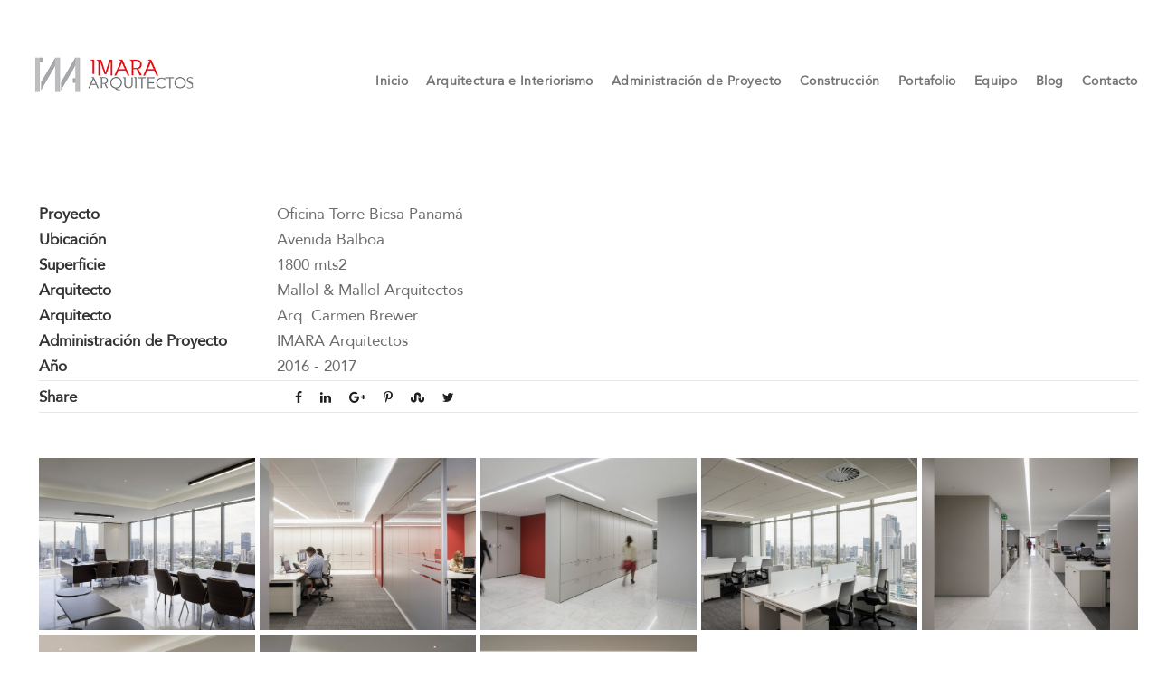

--- FILE ---
content_type: text/html; charset=UTF-8
request_url: http://imararquitectos.com/portfolio/proyecto-de-oficinas/
body_size: 36302
content:
<!DOCTYPE html>
<html lang="es" class="no-js">
<head>
	<meta charset="UTF-8">
	<meta name="viewport" content="width=device-width, initial-scale=1">
	<link rel="profile" href="http://gmpg.org/xfn/11">
	<link rel="pingback" href="http://imararquitectos.com/xmlrpc.php">
	<title>Oficina Torre Bicsa Panamá &#8211; Imara Arquitectos</title>
<link rel='dns-prefetch' href='//s.w.org' />
<link rel="alternate" type="application/rss+xml" title="Imara Arquitectos &raquo; Feed" href="http://imararquitectos.com/feed/" />
<link rel="alternate" type="application/rss+xml" title="Imara Arquitectos &raquo; RSS de los comentarios" href="http://imararquitectos.com/comments/feed/" />
		<script type="text/javascript">
			window._wpemojiSettings = {"baseUrl":"https:\/\/s.w.org\/images\/core\/emoji\/11\/72x72\/","ext":".png","svgUrl":"https:\/\/s.w.org\/images\/core\/emoji\/11\/svg\/","svgExt":".svg","source":{"concatemoji":"http:\/\/imararquitectos.com\/wp-includes\/js\/wp-emoji-release.min.js?ver=5.0.22"}};
			!function(e,a,t){var n,r,o,i=a.createElement("canvas"),p=i.getContext&&i.getContext("2d");function s(e,t){var a=String.fromCharCode;p.clearRect(0,0,i.width,i.height),p.fillText(a.apply(this,e),0,0);e=i.toDataURL();return p.clearRect(0,0,i.width,i.height),p.fillText(a.apply(this,t),0,0),e===i.toDataURL()}function c(e){var t=a.createElement("script");t.src=e,t.defer=t.type="text/javascript",a.getElementsByTagName("head")[0].appendChild(t)}for(o=Array("flag","emoji"),t.supports={everything:!0,everythingExceptFlag:!0},r=0;r<o.length;r++)t.supports[o[r]]=function(e){if(!p||!p.fillText)return!1;switch(p.textBaseline="top",p.font="600 32px Arial",e){case"flag":return s([55356,56826,55356,56819],[55356,56826,8203,55356,56819])?!1:!s([55356,57332,56128,56423,56128,56418,56128,56421,56128,56430,56128,56423,56128,56447],[55356,57332,8203,56128,56423,8203,56128,56418,8203,56128,56421,8203,56128,56430,8203,56128,56423,8203,56128,56447]);case"emoji":return!s([55358,56760,9792,65039],[55358,56760,8203,9792,65039])}return!1}(o[r]),t.supports.everything=t.supports.everything&&t.supports[o[r]],"flag"!==o[r]&&(t.supports.everythingExceptFlag=t.supports.everythingExceptFlag&&t.supports[o[r]]);t.supports.everythingExceptFlag=t.supports.everythingExceptFlag&&!t.supports.flag,t.DOMReady=!1,t.readyCallback=function(){t.DOMReady=!0},t.supports.everything||(n=function(){t.readyCallback()},a.addEventListener?(a.addEventListener("DOMContentLoaded",n,!1),e.addEventListener("load",n,!1)):(e.attachEvent("onload",n),a.attachEvent("onreadystatechange",function(){"complete"===a.readyState&&t.readyCallback()})),(n=t.source||{}).concatemoji?c(n.concatemoji):n.wpemoji&&n.twemoji&&(c(n.twemoji),c(n.wpemoji)))}(window,document,window._wpemojiSettings);
		</script>
		<style type="text/css">
img.wp-smiley,
img.emoji {
	display: inline !important;
	border: none !important;
	box-shadow: none !important;
	height: 1em !important;
	width: 1em !important;
	margin: 0 .07em !important;
	vertical-align: -0.1em !important;
	background: none !important;
	padding: 0 !important;
}
</style>
<link rel='stylesheet' id='wp-block-library-css'  href='http://imararquitectos.com/wp-includes/css/dist/block-library/style.min.css?ver=5.0.22' type='text/css' media='all' />
<link rel='stylesheet' id='contact-form-7-css'  href='http://imararquitectos.com/wp-content/plugins/contact-form-7/includes/css/styles.css?ver=5.1.4' type='text/css' media='all' />
<link rel='stylesheet' id='gdlr-core-plugin-css'  href='http://imararquitectos.com/wp-content/plugins/goodlayers-core/plugins/combine/style.css?ver=5.0.22' type='text/css' media='all' />
<link rel='stylesheet' id='gdlr-core-page-builder-css'  href='http://imararquitectos.com/wp-content/plugins/goodlayers-core/include/css/page-builder.css?ver=5.0.22' type='text/css' media='all' />
<link rel='stylesheet' id='inteco-style-core-css'  href='http://imararquitectos.com/wp-content/themes/inteco/css/style-core.css?ver=5.0.22' type='text/css' media='all' />
<link rel='stylesheet' id='inteco-custom-style-css'  href='http://imararquitectos.com/wp-content/uploads/inteco-style-custom.css?1559763953&#038;ver=5.0.22' type='text/css' media='all' />
<link rel='stylesheet' id='wp-add-custom-css-css'  href='http://imararquitectos.com?display_custom_css=css&#038;ver=5.0.22' type='text/css' media='all' />
<script type='text/javascript' src='http://imararquitectos.com/wp-includes/js/jquery/jquery.js?ver=1.12.4'></script>
<script type='text/javascript' src='http://imararquitectos.com/wp-includes/js/jquery/jquery-migrate.min.js?ver=1.4.1'></script>
<!--[if lt IE 9]>
<script type='text/javascript' src='http://imararquitectos.com/wp-content/themes/inteco/js/html5.js?ver=5.0.22'></script>
<![endif]-->
<link rel='https://api.w.org/' href='http://imararquitectos.com/wp-json/' />
<link rel="EditURI" type="application/rsd+xml" title="RSD" href="http://imararquitectos.com/xmlrpc.php?rsd" />
<link rel="wlwmanifest" type="application/wlwmanifest+xml" href="http://imararquitectos.com/wp-includes/wlwmanifest.xml" /> 
<link rel='prev' title='Restaurante El Prado' href='http://imararquitectos.com/portfolio/remodelacion-restaurante-el-prado/' />
<link rel='next' title='Aquamare' href='http://imararquitectos.com/portfolio/aquamare/' />
<meta name="generator" content="WordPress 5.0.22" />
<link rel="canonical" href="http://imararquitectos.com/portfolio/proyecto-de-oficinas/" />
<link rel='shortlink' href='http://imararquitectos.com/?p=5904' />
<link rel="alternate" type="application/json+oembed" href="http://imararquitectos.com/wp-json/oembed/1.0/embed?url=http%3A%2F%2Fimararquitectos.com%2Fportfolio%2Fproyecto-de-oficinas%2F" />
<link rel="alternate" type="text/xml+oembed" href="http://imararquitectos.com/wp-json/oembed/1.0/embed?url=http%3A%2F%2Fimararquitectos.com%2Fportfolio%2Fproyecto-de-oficinas%2F&#038;format=xml" />
		<style type="text/css">.recentcomments a{display:inline !important;padding:0 !important;margin:0 !important;}</style>
		<link rel="icon" href="http://imararquitectos.com/wp-content/uploads/2019/03/cropped-favicon-32x32.png" sizes="32x32" />
<link rel="icon" href="http://imararquitectos.com/wp-content/uploads/2019/03/cropped-favicon-192x192.png" sizes="192x192" />
<link rel="apple-touch-icon-precomposed" href="http://imararquitectos.com/wp-content/uploads/2019/03/cropped-favicon-180x180.png" />
<meta name="msapplication-TileImage" content="http://imararquitectos.com/wp-content/uploads/2019/03/cropped-favicon-270x270.png" />
<style id="tt-easy-google-font-styles" type="text/css">p { }
h1 { }
h2 { }
h3 { }
h4 { }
h5 { }
h6 { }
</style></head>

<body class="portfolio-template-default single single-portfolio postid-5904 gdlr-core-body inteco-body inteco-body-front inteco-full  inteco-with-sticky-navigation  inteco-blockquote-style-1 gdlr-core-link-to-lightbox" data-home-url="http://imararquitectos.com/" >
<div class="inteco-mobile-header-wrap" ><div class="inteco-mobile-header inteco-header-background inteco-style-slide inteco-sticky-mobile-navigation " id="inteco-mobile-header" ><div class="inteco-mobile-header-container inteco-container clearfix" ><div class="inteco-logo  inteco-item-pdlr"><div class="inteco-logo-inner"><a class="" href="http://imararquitectos.com/" ><img src="http://imararquitectos.com/wp-content/uploads/2019/02/isotipo.png" alt="" width="95" height="75" title="isotipo" /></a></div></div><div class="inteco-mobile-menu-right" ><div class="inteco-overlay-menu inteco-mobile-menu" id="inteco-mobile-menu" ><a class="inteco-overlay-menu-icon inteco-mobile-menu-button inteco-mobile-button-hamburger-with-border" href="#" ><i class="fa fa-bars" ></i></a><div class="inteco-overlay-menu-content inteco-navigation-font" ><div class="inteco-overlay-menu-close" ></div><div class="inteco-overlay-menu-row" ><div class="inteco-overlay-menu-cell" ><ul id="menu-menuprincipal" class="menu"><li class="menu-item menu-item-type-post_type menu-item-object-page menu-item-home menu-item-5870"><a href="http://imararquitectos.com/">Inicio</a></li>
<li class="menu-item menu-item-type-post_type menu-item-object-page menu-item-5883"><a href="http://imararquitectos.com/arquitectura-e-interiorismo/">Arquitectura e Interiorismo</a></li>
<li class="menu-item menu-item-type-post_type menu-item-object-page menu-item-5940"><a href="http://imararquitectos.com/administracion-de-obra/">Administración de Proyecto</a></li>
<li class="menu-item menu-item-type-post_type menu-item-object-page menu-item-5952"><a href="http://imararquitectos.com/construccion/">Construcción</a></li>
<li class="menu-item menu-item-type-post_type menu-item-object-page menu-item-5983"><a href="http://imararquitectos.com/portafolio/">Portafolio</a></li>
<li class="menu-item menu-item-type-post_type menu-item-object-page menu-item-5880"><a href="http://imararquitectos.com/equipo/">Equipo</a></li>
<li class="menu-item menu-item-type-post_type menu-item-object-page menu-item-5881"><a href="http://imararquitectos.com/blog/">Blog</a></li>
<li class="menu-item menu-item-type-post_type menu-item-object-page menu-item-5882"><a href="http://imararquitectos.com/contacto/">Contacto</a></li>
</ul></div></div></div></div></div></div></div></div><div class="inteco-body-outer-wrapper ">
		<div class="inteco-body-wrapper clearfix  inteco-with-transparent-header inteco-with-frame">
	<div class="inteco-header-background-transparent" >	
<header class="inteco-header-wrap inteco-header-style-plain  inteco-style-menu-right inteco-sticky-navigation inteco-style-slide" data-navigation-offset="75px"  >
	<div class="inteco-header-background" ></div>
	<div class="inteco-header-container  inteco-header-full">
			
		<div class="inteco-header-container-inner clearfix">
			<div class="inteco-logo  inteco-item-pdlr"><div class="inteco-logo-inner"><a class="" href="http://imararquitectos.com/" ><img src="http://imararquitectos.com/wp-content/uploads/2019/03/logo-imara-arquitectos.png" alt="" width="330" height="75" title="logo-imara-arquitectos" /></a></div></div>			<div class="inteco-navigation inteco-item-pdlr clearfix " >
			<div class="inteco-main-menu" id="inteco-main-menu" ><ul id="menu-menuprincipal-1" class="sf-menu"><li  class="menu-item menu-item-type-post_type menu-item-object-page menu-item-home menu-item-5870 inteco-normal-menu"><a href="http://imararquitectos.com/">Inicio</a></li>
<li  class="menu-item menu-item-type-post_type menu-item-object-page menu-item-5883 inteco-normal-menu"><a href="http://imararquitectos.com/arquitectura-e-interiorismo/">Arquitectura e Interiorismo</a></li>
<li  class="menu-item menu-item-type-post_type menu-item-object-page menu-item-5940 inteco-normal-menu"><a href="http://imararquitectos.com/administracion-de-obra/">Administración de Proyecto</a></li>
<li  class="menu-item menu-item-type-post_type menu-item-object-page menu-item-5952 inteco-normal-menu"><a href="http://imararquitectos.com/construccion/">Construcción</a></li>
<li  class="menu-item menu-item-type-post_type menu-item-object-page menu-item-5983 inteco-normal-menu"><a href="http://imararquitectos.com/portafolio/">Portafolio</a></li>
<li  class="menu-item menu-item-type-post_type menu-item-object-page menu-item-5880 inteco-normal-menu"><a href="http://imararquitectos.com/equipo/">Equipo</a></li>
<li  class="menu-item menu-item-type-post_type menu-item-object-page menu-item-5881 inteco-normal-menu"><a href="http://imararquitectos.com/blog/">Blog</a></li>
<li  class="menu-item menu-item-type-post_type menu-item-object-page menu-item-5882 inteco-normal-menu"><a href="http://imararquitectos.com/contacto/">Contacto</a></li>
</ul></div>			</div><!-- inteco-navigation -->
					</div><!-- inteco-header-inner -->
	</div><!-- inteco-header-container -->
</header><!-- header --></div>	<div class="inteco-page-wrapper" id="inteco-page-wrapper" ><div class="gdlr-core-page-builder-body"><div class="gdlr-core-pbf-section" ><div class="gdlr-core-pbf-section-container gdlr-core-container clearfix" ><div class="gdlr-core-pbf-column gdlr-core-column-60 gdlr-core-column-first" ><div class="gdlr-core-pbf-column-content-margin gdlr-core-js "   ><div class="gdlr-core-pbf-column-content clearfix gdlr-core-js "   ></div></div></div></div></div><div class="gdlr-core-pbf-wrapper  PortafolioTOPSpace" style="padding: 0px 0px 60px 0px;" ><div class="gdlr-core-pbf-background-wrap"  ></div><div class="gdlr-core-pbf-wrapper-content gdlr-core-js "   ><div class="gdlr-core-pbf-wrapper-container clearfix gdlr-core-container" ><div class="gdlr-core-pbf-column gdlr-core-column-60 gdlr-core-column-first" ><div class="gdlr-core-pbf-column-content-margin gdlr-core-js " style="padding: 10px 0px 0px 20px;"   ><div class="gdlr-core-pbf-column-content clearfix gdlr-core-js "   ><div class="gdlr-core-pbf-element" ><div class="gdlr-core-port-info-item gdlr-core-item-pdb  gdlr-core-item-pdlr" style="padding-bottom: 50px ;"  ><div class="gdlr-core-port-info-wrap gdlr-core-skin-divider  gdlr-core-with-border" ><div class="gdlr-core-port-info" ><span class="gdlr-core-port-info-key gdlr-core-skin-title" >Proyecto</span><span class="gdlr-core-port-info-value" >Oficina Torre Bicsa Panamá</span></div><div class="gdlr-core-port-info" ><span class="gdlr-core-port-info-key gdlr-core-skin-title" >Ubicación</span><span class="gdlr-core-port-info-value" >Avenida Balboa </span></div><div class="gdlr-core-port-info" ><span class="gdlr-core-port-info-key gdlr-core-skin-title" >Superficie</span><span class="gdlr-core-port-info-value" >1800 mts2</span></div><div class="gdlr-core-port-info" ><span class="gdlr-core-port-info-key gdlr-core-skin-title" >Arquitecto</span><span class="gdlr-core-port-info-value" >Mallol & Mallol Arquitectos</span></div><div class="gdlr-core-port-info" ><span class="gdlr-core-port-info-key gdlr-core-skin-title" >Arquitecto</span><span class="gdlr-core-port-info-value" >Arq. Carmen Brewer</span></div><div class="gdlr-core-port-info" ><span class="gdlr-core-port-info-key gdlr-core-skin-title" >Administración de Proyecto</span><span class="gdlr-core-port-info-value" >IMARA Arquitectos</span></div><div class="gdlr-core-port-info" ><span class="gdlr-core-port-info-key gdlr-core-skin-title" >Año</span><span class="gdlr-core-port-info-value" >2016 - 2017</span></div><div class="gdlr-core-port-info gdlr-core-port-info-social-share gdlr-core-skin-divider" ><span class="gdlr-core-port-info-key gdlr-core-skin-title" >Share</span><div class="gdlr-core-port-info-value" ><div class="gdlr-core-social-share-item gdlr-core-item-pdb  gdlr-core-left-align gdlr-core-social-share-left-text gdlr-core-item-mglr gdlr-core-style-plain" style="padding-bottom: 0px ;"  ><span class="gdlr-core-social-share-wrap"><a class="gdlr-core-social-share-facebook" href="https://www.facebook.com/sharer/sharer.php?caption=Oficina+Torre+Bicsa+Panam%C3%A1&#038;u=http://imararquitectos.com/portfolio/proyecto-de-oficinas/" target="_blank" onclick="javascript:window.open(this.href,&#039;&#039;, &#039;menubar=no,toolbar=no,resizable=yes,scrollbars=yes,height=602,width=555&#039;);return false;"  ><i class="fa fa-facebook" ></i></a><a class="gdlr-core-social-share-linkedin" href="http://www.linkedin.com/shareArticle?mini=true&#038;url=http://imararquitectos.com/portfolio/proyecto-de-oficinas/&#038;title=Oficina+Torre+Bicsa+Panam%C3%A1" target="_blank" onclick="javascript:window.open(this.href,&#039;&#039;, &#039;menubar=no,toolbar=no,resizable=yes,scrollbars=yes,height=452,width=550&#039;);return false;"  ><i class="fa fa-linkedin" ></i></a><a class="gdlr-core-social-share-google-plus" href="https://plus.google.com/share?url=http://imararquitectos.com/portfolio/proyecto-de-oficinas/" target="_blank" onclick="javascript:window.open(this.href,&#039;&#039;, &#039;menubar=no,toolbar=no,resizable=yes,scrollbars=yes,height=614,width=496&#039;);return false;"  ><i class="fa fa-google-plus" ></i></a><a class="gdlr-core-social-share-pinterest" href="http://pinterest.com/pin/create/button/?url=http://imararquitectos.com/portfolio/proyecto-de-oficinas/&#038;media=http://imararquitectos.com/wp-content/uploads/2019/04/Bicsa-comercial-1.jpg" target="_blank" onclick="javascript:window.open(this.href,&#039;&#039;, &#039;menubar=no,toolbar=no,resizable=yes,scrollbars=yes,height=553,width=750&#039;);return false;"  ><i class="fa fa-pinterest-p" ></i></a><a class="gdlr-core-social-share-stumbleupon" href="http://www.stumbleupon.com/submit?url=http://imararquitectos.com/portfolio/proyecto-de-oficinas/&#038;title=Oficina+Torre+Bicsa+Panam%C3%A1" target="_blank" onclick="javascript:window.open(this.href,&#039;&#039;, &#039;menubar=no,toolbar=no,resizable=yes,scrollbars=yes,height=553,width=750&#039;);return false;"  ><i class="fa fa-stumbleupon" ></i></a><a class="gdlr-core-social-share-twitter" href="https://twitter.com/intent/tweet?text=Oficina+Torre+Bicsa+Panam%C3%A1&#038;url=http://imararquitectos.com/portfolio/proyecto-de-oficinas/" target="_blank" onclick="javascript:window.open(this.href,&#039;&#039;, &#039;menubar=no,toolbar=no,resizable=yes,scrollbars=yes,height=255,width=555&#039;);return false;"  ><i class="fa fa-twitter" ></i></a></span></div></div></div></div></div></div><div class="gdlr-core-pbf-element" ><div class="gdlr-core-gallery-item gdlr-core-item-pdb clearfix  gdlr-core-gallery-item-style-grid" style="padding-bottom: 5px ;"  ><div class="gdlr-core-gallery-item-holder gdlr-core-js-2 clearfix" data-layout="fitrows" ><div class="gdlr-core-item-list gdlr-core-gallery-column  gdlr-core-column-12 gdlr-core-column-first gdlr-core-item-pdlr gdlr-core-item-mgb"  ><div class="gdlr-core-gallery-list gdlr-core-media-image" ><a class="gdlr-core-lightgallery gdlr-core-js "  href="http://imararquitectos.com/wp-content/uploads/2019/04/Bicsa-comercial-8.jpg" data-lightbox-group="gdlr-core-img-group-1"><img src="http://imararquitectos.com/wp-content/uploads/2019/04/Bicsa-comercial-8-630x501.jpg" alt="" width="630" height="501" title="Bicsa comercial (8)" /></a></div></div><div class="gdlr-core-item-list gdlr-core-gallery-column  gdlr-core-column-12 gdlr-core-item-pdlr gdlr-core-item-mgb"  ><div class="gdlr-core-gallery-list gdlr-core-media-image" ><a class="gdlr-core-lightgallery gdlr-core-js "  href="http://imararquitectos.com/wp-content/uploads/2019/04/Bicsa-comercial-7.jpg" data-lightbox-group="gdlr-core-img-group-1"><img src="http://imararquitectos.com/wp-content/uploads/2019/04/Bicsa-comercial-7-630x501.jpg" alt="" width="630" height="501" title="Bicsa comercial (7)" /></a></div></div><div class="gdlr-core-item-list gdlr-core-gallery-column  gdlr-core-column-12 gdlr-core-item-pdlr gdlr-core-item-mgb"  ><div class="gdlr-core-gallery-list gdlr-core-media-image" ><a class="gdlr-core-lightgallery gdlr-core-js "  href="http://imararquitectos.com/wp-content/uploads/2019/04/Bicsa-comercial-6.jpg" data-lightbox-group="gdlr-core-img-group-1"><img src="http://imararquitectos.com/wp-content/uploads/2019/04/Bicsa-comercial-6-630x501.jpg" alt="" width="630" height="501" title="Bicsa comercial (6)" /></a></div></div><div class="gdlr-core-item-list gdlr-core-gallery-column  gdlr-core-column-12 gdlr-core-item-pdlr gdlr-core-item-mgb"  ><div class="gdlr-core-gallery-list gdlr-core-media-image" ><a class="gdlr-core-lightgallery gdlr-core-js "  href="http://imararquitectos.com/wp-content/uploads/2019/04/Bicsa-comercial-5.jpg" data-lightbox-group="gdlr-core-img-group-1"><img src="http://imararquitectos.com/wp-content/uploads/2019/04/Bicsa-comercial-5-630x501.jpg" alt="" width="630" height="501" title="Bicsa comercial (5)" /></a></div></div><div class="gdlr-core-item-list gdlr-core-gallery-column  gdlr-core-column-12 gdlr-core-item-pdlr gdlr-core-item-mgb"  ><div class="gdlr-core-gallery-list gdlr-core-media-image" ><a class="gdlr-core-lightgallery gdlr-core-js "  href="http://imararquitectos.com/wp-content/uploads/2019/04/Bicsa-comercial-4.jpg" data-lightbox-group="gdlr-core-img-group-1"><img src="http://imararquitectos.com/wp-content/uploads/2019/04/Bicsa-comercial-4-630x501.jpg" alt="" width="630" height="501" title="Bicsa comercial (4)" /></a></div></div><div class="gdlr-core-item-list gdlr-core-gallery-column  gdlr-core-column-12 gdlr-core-column-first gdlr-core-item-pdlr gdlr-core-item-mgb"  ><div class="gdlr-core-gallery-list gdlr-core-media-image" ><a class="gdlr-core-lightgallery gdlr-core-js "  href="http://imararquitectos.com/wp-content/uploads/2019/04/Bicsa-comercial-3.jpg" data-lightbox-group="gdlr-core-img-group-1"><img src="http://imararquitectos.com/wp-content/uploads/2019/04/Bicsa-comercial-3-630x501.jpg" alt="" width="630" height="501" title="Bicsa comercial (3)" /></a></div></div><div class="gdlr-core-item-list gdlr-core-gallery-column  gdlr-core-column-12 gdlr-core-item-pdlr gdlr-core-item-mgb"  ><div class="gdlr-core-gallery-list gdlr-core-media-image" ><a class="gdlr-core-lightgallery gdlr-core-js "  href="http://imararquitectos.com/wp-content/uploads/2019/04/Bicsa-comercial-2.jpg" data-lightbox-group="gdlr-core-img-group-1"><img src="http://imararquitectos.com/wp-content/uploads/2019/04/Bicsa-comercial-2-630x501.jpg" alt="" width="630" height="501" title="Bicsa comercial (2)" /></a></div></div><div class="gdlr-core-item-list gdlr-core-gallery-column  gdlr-core-column-12 gdlr-core-item-pdlr gdlr-core-item-mgb"  ><div class="gdlr-core-gallery-list gdlr-core-media-image" ><a class="gdlr-core-lightgallery gdlr-core-js "  href="http://imararquitectos.com/wp-content/uploads/2019/04/Bicsa-comercial-1.jpg" data-lightbox-group="gdlr-core-img-group-1"><img src="http://imararquitectos.com/wp-content/uploads/2019/04/Bicsa-comercial-1-630x501.jpg" alt="" width="630" height="501" title="Bicsa comercial (1)" /></a></div></div></div></div></div></div></div></div></div></div></div><div class="gdlr-core-pbf-wrapper " style="padding: 20px 0px 15px 0px;" ><div class="gdlr-core-pbf-background-wrap" style="background-color: #4f4f4f ;"  ></div><div class="gdlr-core-pbf-wrapper-content gdlr-core-js "   ><div class="gdlr-core-pbf-wrapper-container clearfix gdlr-core-pbf-wrapper-full-no-space" ><div class="gdlr-core-pbf-element" ><div class="gdlr-core-title-item gdlr-core-item-pdb clearfix  gdlr-core-center-align gdlr-core-title-item-caption-top gdlr-core-item-pdlr"  ><div class="gdlr-core-title-item-title-wrap "  ><h3 class="gdlr-core-title-item-title gdlr-core-skin-title " style="font-size: 34px ;letter-spacing: 0px ;text-transform: none ;color: #ffffff ;"  >¿Tienes un proyecto en mente?</h3></div></div></div><div class="gdlr-core-pbf-element" ><div class="gdlr-core-button-item gdlr-core-item-pdlr gdlr-core-item-pdb gdlr-core-center-align" style="padding-bottom: 0px ;"  ><a class="gdlr-core-button  gdlr-core-button-transparent gdlr-core-button-no-border" href="/iarq/contacto/" style="font-size: 18px ;font-weight: 700 ;letter-spacing: 0px ;color: #ffffff ;padding: 0px 0px 2px 0px;text-transform: none ;border-radius: 0px;-moz-border-radius: 0px;-webkit-border-radius: 0px;"  ><span class="gdlr-core-content" >Conversemos</span><i class="gdlr-core-pos-right fa fa-play" style="color: #ed1c24 ;"  ></i></a></div></div></div></div></div><div class="gdlr-core-pbf-wrapper " style="padding: 50px 0px 15px 0px;"  id="PIE_PAGINA" ><div class="gdlr-core-pbf-background-wrap"  ></div><div class="gdlr-core-pbf-wrapper-content gdlr-core-js "  data-gdlr-animation="fadeIn" data-gdlr-animation-duration="600ms" data-gdlr-animation-offset="0.8"  ><div class="gdlr-core-pbf-wrapper-container clearfix gdlr-core-container" ><div class="gdlr-core-pbf-column gdlr-core-column-15 gdlr-core-column-first" ><div class="gdlr-core-pbf-column-content-margin gdlr-core-js " style="margin: 0px 5px 0px 0px;"   ><div class="gdlr-core-pbf-column-content clearfix gdlr-core-js "   ><div class="gdlr-core-pbf-element" ><div class="gdlr-core-title-item gdlr-core-item-pdb clearfix  gdlr-core-left-align gdlr-core-title-item-caption-top gdlr-core-item-pdlr" style="padding-bottom: 18px ;"  ><div class="gdlr-core-title-item-title-wrap "  ><h3 class="gdlr-core-title-item-title gdlr-core-skin-title " style="font-size: 29px ;letter-spacing: 0px ;text-transform: none ;"  >Horario de Atención</h3></div></div></div><div class="gdlr-core-pbf-element" ><div class="gdlr-core-text-box-item gdlr-core-item-pdlr gdlr-core-item-pdb gdlr-core-left-align gdlr-core-no-p-space" style="padding-bottom: 15px ;"  ><div class="gdlr-core-text-box-item-content" style="font-size: 18px ;text-transform: none ;"  ><p>Lunes a Viernes: 8:00am &#8211; 6:00pm</p>
</div></div></div><div class="gdlr-core-pbf-element" ><div class="gdlr-core-social-network-item gdlr-core-item-pdb  gdlr-core-left-align gdlr-core-item-pdlr" style="padding-bottom: 47px ;"  ><a href="https://www.facebook.com/pages/IMARA-Arquitectos-SA" target="_blank" class="gdlr-core-social-network-icon" title="facebook" style="font-size: 19px ;color: #000000 ;"  ><i class="fa fa-facebook" ></i></a><a href="https://www.linkedin.com/company/35656936/" target="_blank" class="gdlr-core-social-network-icon" title="linkedin" style="font-size: 19px ;color: #000000 ;margin-left: 18px ;"  ><i class="fa fa-linkedin" ></i></a><a href="https://www.instagram.com/imara_arquitectos" target="_blank" class="gdlr-core-social-network-icon" title="instagram" style="font-size: 19px ;color: #000000 ;margin-left: 18px ;"  ><i class="fa fa-instagram" ></i></a></div></div></div></div></div><div class="gdlr-core-pbf-column gdlr-core-column-30" ><div class="gdlr-core-pbf-column-content-margin gdlr-core-js "   ><div class="gdlr-core-pbf-column-content clearfix gdlr-core-js "   ><div class="gdlr-core-pbf-element" ><div class="gdlr-core-title-item gdlr-core-item-pdb clearfix  gdlr-core-left-align gdlr-core-title-item-caption-top gdlr-core-item-pdlr" style="padding-bottom: 19px ;"  ><div class="gdlr-core-title-item-title-wrap "  ><h3 class="gdlr-core-title-item-title gdlr-core-skin-title " style="font-size: 20px ;letter-spacing: 0px ;text-transform: none ;"  >Contacto</h3></div></div></div><div class="gdlr-core-pbf-element" ><div class="gdlr-core-text-box-item gdlr-core-item-pdlr gdlr-core-item-pdb gdlr-core-left-align"  ><div class="gdlr-core-text-box-item-content" style="text-transform: none ;"  ><ul class="CONTACTO_INFO">
<li><strong>Dirección:</strong> Ciudad de Panamá, San Francisco, Calle Matilde Obarrio de Mallet, casa número 186D.</li>
<li><strong>Teléfono:</strong> 397 81 20</li>
<li><strong>Celular</strong>: 6676 0805</li>
<li><strong>Email:</strong> admin@imararquitectos.com</li>
</ul>
</div></div></div></div></div></div><div class="gdlr-core-pbf-column gdlr-core-column-15" ><div class="gdlr-core-pbf-column-content-margin gdlr-core-js " style="margin: 0px 0px 0px 0px;padding: 0px 0px 0px 0px;"   ><div class="gdlr-core-pbf-background-wrap" style="background-color: #ffffff ;"  ></div><div class="gdlr-core-pbf-column-content clearfix gdlr-core-js "   ><div class="gdlr-core-pbf-element" ><div class="gdlr-core-title-item gdlr-core-item-pdb clearfix  gdlr-core-left-align gdlr-core-title-item-caption-top gdlr-core-item-pdlr" style="padding-bottom: 0px ;"  ><div class="gdlr-core-title-item-title-wrap "  ><h3 class="gdlr-core-title-item-title gdlr-core-skin-title " style="font-size: 20px ;letter-spacing: 0px ;text-transform: none ;"  >Asociaciones</h3></div></div></div><div class="gdlr-core-pbf-element" ><div class="gdlr-core-text-box-item gdlr-core-item-pdlr gdlr-core-item-pdb gdlr-core-left-align" style="padding-bottom: -19px ;"  ><div class="gdlr-core-text-box-item-content" style="font-size: 18px ;text-transform: none ;"  ><div class="FlexCaja"><img class="Imagen_Size_Control_VeintePorciento alignnone" src="http://imararquitectos.com/wp-content/uploads/2019/03/spia.jpg" alt="" width="137" height="103" /><img class="alignnone size-medium" src="http://imararquitectos.com/wp-content/uploads/2019/03/spia-2-300x153.jpg" width="300" height="153" /></div>
</div></div></div></div></div></div></div></div></div></div></div><footer><div class="inteco-footer-wrapper " ><div class="inteco-footer-container inteco-container clearfix" ><div class="inteco-footer-column inteco-item-pdlr inteco-column-15" ><div id="text-1" class="widget widget_text inteco-widget">			<div class="textwidget"><p><img class="alignnone size-full wp-image-5803" src="http://imararquitectos.com/wp-content/uploads/2019/02/logo_wp_footer.png" alt="" width="120" height="24" /><br />
<span class="gdlr-core-space-shortcode" style="margin-top: -27px ;"  ></span><br />
Nos ilusiona imaginar algo que aún no es y llevarlo a cabo. Para ello, combinamos la estética con la razón en todo lo que hacemos.</p>
</div>
		</div></div><div class="inteco-footer-column inteco-item-pdlr inteco-column-15" ><div id="nav_menu-2" class="widget widget_nav_menu inteco-widget"><h3 class="inteco-widget-title">Servicios</h3><span class="clear"></span><div class="menu-servicios-container"><ul id="menu-servicios" class="menu"><li class="menu-item menu-item-type-post_type menu-item-object-page menu-item-5938"><a href="http://imararquitectos.com/arquitectura-e-interiorismo/">Arquitectura e Interiorismo</a></li>
<li class="menu-item menu-item-type-post_type menu-item-object-page menu-item-5941"><a href="http://imararquitectos.com/administracion-de-obra/">Administración de Proyecto</a></li>
<li class="menu-item menu-item-type-post_type menu-item-object-page menu-item-5951"><a href="http://imararquitectos.com/construccion/">Construcción</a></li>
</ul></div></div></div><div class="inteco-footer-column inteco-item-pdlr inteco-column-15" ><div id="nav_menu-1" class="widget widget_nav_menu inteco-widget"><h3 class="inteco-widget-title">De Interés</h3><span class="clear"></span><div class="menu-deinteres-container"><ul id="menu-deinteres" class="menu"><li class="menu-item menu-item-type-post_type menu-item-object-page menu-item-5986"><a href="http://imararquitectos.com/portafolio/">Portafolio</a></li>
<li class="menu-item menu-item-type-post_type menu-item-object-page menu-item-6001"><a href="http://imararquitectos.com/equipo/">Equipo</a></li>
<li class="menu-item menu-item-type-post_type menu-item-object-page menu-item-5987"><a href="http://imararquitectos.com/blog/">Blog</a></li>
<li class="menu-item menu-item-type-post_type menu-item-object-page menu-item-5985"><a href="http://imararquitectos.com/contacto/">Contacto</a></li>
</ul></div></div></div><div class="inteco-footer-column inteco-item-pdlr inteco-column-15" ><div id="gdlr-core-recent-portfolio-widget-2" class="widget widget_gdlr-core-recent-portfolio-widget inteco-widget"><h3 class="inteco-widget-title">Últimos Proyectos</h3><span class="clear"></span><div class="gdlr-core-recent-portfolio-widget-wrap clearfix"><div class="gdlr-core-recent-portfolio-widget gdlr-core-media-image"><a href="http://imararquitectos.com/portfolio/resid-costa-serena/"  ><img src="http://imararquitectos.com/wp-content/uploads/2019/08/CostaDelEste-150x150.jpg" alt="" width="150" height="150" title="CostaDelEste" /><span class="gdlr-core-image-overlay "  ><i class="gdlr-core-image-overlay-icon gdlr-core-size-15 icon_link_alt"  ></i></span></a></div><div class="gdlr-core-recent-portfolio-widget gdlr-core-media-image"><a href="http://imararquitectos.com/portfolio/hounter-douglas/"  ><img src="http://imararquitectos.com/wp-content/uploads/2019/08/HunterDouglas_-7-150x150.jpg" alt="" width="150" height="150" title="HunterDouglas_-7" /><span class="gdlr-core-image-overlay "  ><i class="gdlr-core-image-overlay-icon gdlr-core-size-15 icon_link_alt"  ></i></span></a></div><div class="gdlr-core-recent-portfolio-widget gdlr-core-media-image"><a href="http://imararquitectos.com/portfolio/thinking-prep/"  ><img src="http://imararquitectos.com/wp-content/uploads/2019/08/thinking-Prep-8-150x150.jpg" alt="" width="150" height="150" title="thinking Prep-8" /><span class="gdlr-core-image-overlay "  ><i class="gdlr-core-image-overlay-icon gdlr-core-size-15 icon_link_alt"  ></i></span></a></div><div class="gdlr-core-recent-portfolio-widget gdlr-core-media-image"><a href="http://imararquitectos.com/portfolio/loma-vista-tower/"  ><img src="http://imararquitectos.com/wp-content/uploads/2019/08/LomaVistaTower_-150x150.jpg" alt="" width="150" height="150" title="LomaVistaTower_" /><span class="gdlr-core-image-overlay "  ><i class="gdlr-core-image-overlay-icon gdlr-core-size-15 icon_link_alt"  ></i></span></a></div><div class="gdlr-core-recent-portfolio-widget gdlr-core-media-image"><a href="http://imararquitectos.com/portfolio/proyecto-casa-colon/"  ><img src="http://imararquitectos.com/wp-content/uploads/2019/07/Colon-6-4-150x150.jpg" alt="" width="150" height="150" title="Colon-6" /><span class="gdlr-core-image-overlay "  ><i class="gdlr-core-image-overlay-icon gdlr-core-size-15 icon_link_alt"  ></i></span></a></div><div class="gdlr-core-recent-portfolio-widget gdlr-core-media-image"><a href="http://imararquitectos.com/portfolio/aquamare/"  ><img src="http://imararquitectos.com/wp-content/uploads/2019/07/Aquamare-5-150x150.jpg" alt="" width="150" height="150" title="Aquamare &#8211;5" /><span class="gdlr-core-image-overlay "  ><i class="gdlr-core-image-overlay-icon gdlr-core-size-15 icon_link_alt"  ></i></span></a></div></div></div></div></div></div><div class="inteco-copyright-wrapper" ><div class="inteco-copyright-container inteco-container clearfix"><div class="inteco-copyright-left inteco-item-pdlr"><a href="https://www.facebook.com/pages/IMARA-Arquitectos-SA" target="_blank" ><i class="fa fa-facebook" style="font-size: 17px ;color: #ed1c24 ;margin-right: 12px ;"  ></i></a> <a href="https://www.instagram.com/imara_arquitectos" target="_blank" ><i class="fa fa-instagram" style="font-size: 17px ;color: #ed1c24 ;margin-right: 12px ;"  ></i></a></div><div class="inteco-copyright-right inteco-item-pdlr">Copyright &copy; 2019 - Derechos Reservados <a href="#">Imara Arquitectos</a>.  Desarrollado Por: <a href="https://socialmedia-panama.com" target="_new">Social Media Panama</a>.</div></div></div></footer></div></div><a href="#inteco-top-anchor" class="inteco-footer-back-to-top-button" id="inteco-footer-back-to-top-button"><i class="fa fa-angle-up" ></i></a>
<style>@media only screen and (max-width: 767px){#PIE_PAGINA.gdlr-core-pbf-wrapper {padding-top: 90px !important;padding-bottom: 50px !important;} }</style><script type='text/javascript'>
/* <![CDATA[ */
var wpcf7 = {"apiSettings":{"root":"http:\/\/imararquitectos.com\/wp-json\/contact-form-7\/v1","namespace":"contact-form-7\/v1"},"cached":"1"};
/* ]]> */
</script>
<script type='text/javascript' src='http://imararquitectos.com/wp-content/plugins/contact-form-7/includes/js/scripts.js?ver=5.1.4'></script>
<script type='text/javascript' src='http://imararquitectos.com/wp-content/plugins/goodlayers-core/plugins/combine/script.js?ver=5.0.22'></script>
<script type='text/javascript'>
/* <![CDATA[ */
var gdlr_core_pbf = {"admin":"","video":{"width":"640","height":"360"},"ajax_url":"http:\/\/imararquitectos.com\/wp-admin\/admin-ajax.php"};
/* ]]> */
</script>
<script type='text/javascript' src='http://imararquitectos.com/wp-content/plugins/goodlayers-core/include/js/page-builder.js?ver=1.3.9'></script>
<script type='text/javascript' src='http://maps.google.com/maps/api/js?libraries=geometry%2Cplaces%2Cweather%2Cpanoramio%2Cdrawing&#038;language=en&#038;ver=5.0.22'></script>
<script type='text/javascript'>
/* <![CDATA[ */
var wpgmp_local = {"all_location":"All","show_locations":"Show Locations","sort_by":"Sort by","wpgmp_not_working":"not working...","place_icon_url":"http:\/\/imararquitectos.com\/wp-content\/plugins\/wp-google-map-plugin\/assets\/images\/icons\/"};
/* ]]> */
</script>
<script type='text/javascript' src='http://imararquitectos.com/wp-content/plugins/wp-google-map-plugin/assets/js/maps.js?ver=2.3.4'></script>
<script type='text/javascript' src='http://imararquitectos.com/wp-includes/js/jquery/ui/effect.min.js?ver=1.11.4'></script>
<script type='text/javascript' src='http://imararquitectos.com/wp-content/themes/inteco/js/script-core.js?ver=1.0.0'></script>
<script type='text/javascript' src='http://imararquitectos.com/wp-includes/js/wp-embed.min.js?ver=5.0.22'></script>

</body>
</html>
<!-- Page generated by LiteSpeed Cache 5.2 on 2026-01-21 17:46:13 -->

--- FILE ---
content_type: text/css;charset=UTF-8
request_url: http://imararquitectos.com/?display_custom_css=css&ver=5.0.22
body_size: 9952
content:
/*RESPONSIVE FOOTER EN OTRAS RESOLUCIONES*/
/* Desktops and laptops ----------- */
@media only screen 
and (min-width : 1224px) {
/* Styles */
  .textwidget p {    padding-right: 22px;}
  ul#menu-servicios {    padding-right: 22px;}
  div#nav_menu-1 {    padding-right: 22px;}
  
  ul.CONTACTO_INFO {column-count: 2;}
  .gdlr-core-title-item.gdlr-core-item-pdb.clearfix.gdlr-core-left-align.gdlr-core-title-item-caption-top.gdlr-core-item-pdlr {
    padding-bottom: 0px!important;}
}

/**/
/*IFRMA WIDGET*/
.embed-container {
    position: relative;
    padding-bottom: 56.25%;
    height: 0;
    overflow: hidden;
}
.embed-container iframe {
    position: absolute;
    top:0;
    left: 0;
    width: 100%;
    height: 100%;
}
/**/
/**RESPONSIVE SNGLE PORTFOLIO**/
@media screen and (orientation:portrait) {
.gdlr-core-port-info-item .gdlr-core-port-info-key {   
    min-width: 100%;
  }
}
 /****/
/**RESPONSIVE SNGLE ARTICULOS**/
@media screen and (orientation:portrait) {
    .inteco-single-article-content {margin-left:unset!important;}    
    body.inteco-body-front .inteco-container,
    .inteco-page-builder-wrap.inteco-item-rvpdlr{
        padding:unset!important;
        margin:0 5px!important;
        }
    .inteco-single-article .inteco-single-article-title {
        font-size: 18px;
        font-weight: 600;
        text-align: justify;
        width: 95%;
        margin: 0 auto;
        }
    .inteco-single-social-share.inteco-item-rvpdlr,
    .inteco-single-magazine-author-tags.clearfix,
    .inteco-single-nav-area.clearfix {
       display: none;
       }
    #gdlr-core-button-id-29943{
        padding-bottom: unset!important;
    }
}
/***/
/* RESPONSIVE Portrait HOME*/
@media screen and (orientation:portrait) {
    .gdlr-core-page-builder-body p,
    .gdlr-core-pbf-column-content-margin.gdlr-core-js,
     #gdlr-core-column-1 .gdlr-core-pbf-column-content-margin,
     #gdlr-core-wrapper-1.gdlr-core-pbf-wrapper,
     .gdlr-core-pbf-column-content-margin gdlr-core-js {
        margin:initial!important;
        padding:initial!important;
    }
  /*Viñeta*/
  .gdlr-core-pbf-background.gdlr-core-parallax.gdlr-core-js {    background-position: center right!important; }
    div#SERVICIOS {
        margin: initial!important;
        padding: initial!important;
        }
    div#SERVICIO_1 {
        padding-top: 15px;
        }        
    .inteco-top-menu-button i, 
    .inteco-mobile-menu-button i{
         color: #bcbec0!important; 
         } 
    ul.CONTACTO_INFO {
        column-count: 1;
        margin:0 0 40px 0;
        } 
    #PIE_PAGINA.gdlr-core-pbf-wrapper {
        padding-top: 50px !important;
        padding-bottom: 30px !important;
        }
    .gdlr-core-pbf-column-content-margin.gdlr-core-js{
        padding-top:0!important;
        padding-bottom:10px!important;
        }
    .alignnone {
        margin: unset;
    }
    div#text-1 {
        padding-right: 20px!important;
    }
    footer div.inteco-footer-wrapper div.inteco-footer-container div {
    padding-left: unset;
    }
}



/**MENU MOVIL**/ 
.inteco-main-menu-right .inteco-top-menu-button, .inteco-mobile-menu .inteco-mobile-menu-button {    border-color: #bcbec0;}
/* Portrait HOME*/
@media screen and (orientation:portrait) {
    div#SERVICIOS {
        margin: initial!important;
        padding: initial!important;
        }
    div#SERVICIO_1 {
        padding-top: 15px;
        }        
    .inteco-top-menu-button i, 
    .inteco-mobile-menu-button i{
         color: #bcbec0!important; 
         } 
    ul.CONTACTO_INFO {
        column-count: 1;
        margin:0 0 40px 0;
        } 
    #PIE_PAGINA.gdlr-core-pbf-wrapper {
        padding-top: 50px !important;
        padding-bottom: 30px !important;
        }
    .gdlr-core-pbf-column-content-margin.gdlr-core-js{
        padding-top:0!important;
        padding-bottom:10px!important;
        }
    .alignnone {
        margin: unset;
    }
    div#text-1 {
        padding-right: 20px!important;
    }
    footer div.inteco-footer-wrapper div.inteco-footer-container div {
    padding-left: unset;
    }
}

/**/

/*REGLAS PARA SINGLE BLOG*/
.inteco-page-builder-wrap.inteco-item-rvpdlr {
    padding-right: 9%;
    padding-left: 2%;
}
.inteco-page-builder-wrap.inteco-item-rvpdlr div div {
    padding-top: unset;
}
/**/

.gdlr-core-flexslider .flex-control-nav {    margin-top: 10px!important;}
img[title="ivette-2-recorte"] {    -webkit-filter: grayscale(100%);    filter: grayscale(100%);width: 59%;}
i.gdlr-core-pos-right.fa.fa-play {    color: black!important;}
.gdlr-core-testimonial-style-right .gdlr-core-testimonial-quote {    margin-left: 8px; }
.gdlr-core-item-pdb {    padding-bottom: 0px; }
span.gdlr-core-blog-info a {    color: black!important;    font-weight: 800; }
img.Imagen_Size_Control_VeintePorciento {    width: 20%!important; }
.widget_nav_menu ul li { margin-bottom: 3px; }
h3.inteco-widget-title {    margin-bottom: 17px!important; }
.textwidget p img {    width: 30%; }
.inteco-copyright-left a i {    color: white!important; }
.inteco-footer-wrapper {    background-color: #2c2c2c; }
.inteco-animate-fixed-navigation.inteco-header-style-plain .inteco-logo-inner, .inteco-animate-fixed-navigation.inteco-header-style-boxed .inteco-logo-inner {    max-width: 47%;}
.inteco-copyright-container {    padding-bottom: 1px; }
.inteco-copyright-container {     padding-top: 7px; }
h3.gdlr-core-blog-title.gdlr-core-skin-title {     text-align: justify; }
.inteco-single-article .inteco-single-article-head {    margin-bottom: 14px!important;}
.inteco-single-article-content {    margin-left: 86px!important;}
.inteco-content-area {    padding-top: unset!important;    padding-bottom: unset!important; }
article[id*="post"] {    margin-top: 90px; }
footer div.inteco-footer-wrapper div.inteco-footer-container div { padding-left: 0px;}
/*POST WIDGET*/

ul.CONTACTO_INFO {    margin: 0;    list-style-type: none;}
li.Lista_Widget {    display: grid;    grid-template-columns: 0% 90%;    justify-content: space-between;    align-items: center;    width: 100%;}
input[value~="Enviar"] {    background: #2c2c2c!important;}
.gdlr-core-input-wrap input[type="button"], .gdlr-core-input-wrap input[type="submit"], .gdlr-core-input-wrap input[type="reset"] {    padding: 10px 33px;}
.gdlr-core-personnel-style-modern .gdlr-core-personnel-list-content-wrap {    position: initial;    text-align: center;}
.gdlr-core-personnel-style-grid .gdlr-core-personnel-list-content-wrap {    padding-top: 6px; }

.inteco-item-mgb, .gdlr-core-item-mgb {    margin-bottom: 5px; }
.inteco-item-pdlr, .gdlr-core-item-pdlr {    padding-left: 2.5px;    padding-right: 2.5px; }
.gdlr-core-port-info-item .gdlr-core-port-info-social-share {   padding-top: 5px;}
.gdlr-core-port-info-item .gdlr-core-port-info-wrap.gdlr-core-with-border {    padding-bottom: 0px; }

/******/
span.gdlr-core-title-item-caption {    text-align: justify; }
p {    text-align: justify;}
.gdlr-core-personnel-style-modern .gdlr-core-personnel-list-title, .gdlr-core-personnel-style-modern .gdlr-core-personnel-list-title a {
    color: #ed1f27;}
.gdlr-core-social-network-item.gdlr-core-item-pdb.gdlr-core-none-align {    display: none;}
.inteco-copyright-right.inteco-item-pdlr {    color: #e6e6e645;    font-size: 10px;}
span.gdlr-core-port-info-key {    width: 20%;}
.gdlr-core-filterer-wrap.gdlr-core-style-text {    font-family: AVENIR!important;}
.gdlr-core-port-info-item .gdlr-core-port-info {    margin-top: 3px!important;}
.PortafolioTOPSpace {    margin-top: 150px;}
.inteco-body, .inteco-body p, .inteco-line-height, .gdlr-core-line-height,
.inteco-body, .inteco-body p, .inteco-line-height, .gdlr-core-line-height {    line-height: 1.5!important;}
.gdlr-core-page-builder-body p {   font-size: 15px!important;}
.anchoTexto span {    line-height: 1.2;}
.gdlr-core-blog-info-wrapper .gdlr-core-blog-info,
.gdlr-core-blog-info-wrapper .gdlr-core-head i {font-size: 10px!important;}
.gdlr-core-blog-grid .gdlr-core-blog-grid-date .gdlr-core-blog-info-date {font-size: 10px!important;}
.inteco-single-article .inteco-single-article-title {    font-size: 20px;    font-weight: 600;}
.gdlr-core-icon-list-item.gdlr-core-item-pdlr.gdlr-core-item-pdb.clearfix {    text-align: justify;}
h3.gdlr-core-blog-title.gdlr-core-skin-title {    font-size: 16px!important;    font-weight: 500!important;}
.gdlr-core-title-item-title-wrap h3 {    font-size: 23px!important;}
.FlexCaja {
    display: flex;
    flex-direction: row;
    flex-wrap: nowrap;
    align-items: center;
    justify-content: space-around;
}

.FlexCaja img {
    width: 50%;
}

/*SMARTPHONE*/
@media (min-width: 320px) and (max-width: 480px){
    span.gdlr-core-port-info-value {width: 100%;display: block;}
}

/*CABECERA DE PAGINAS INTERNAS*/
.gdlr-core-pbf-column-content-margin.gdlr-core-js.FlexBCentro div {
    display: flex;
    flex-direction: column;
    align-items: center;
    width: 100%;
}
.gdlr-core-title-item.gdlr-core-item-pdb.clearfix.gdlr-core-center-align.gdlr-core-title-item-caption-top.gdlr-core-item-pdlr.Rombo {
    background: black;
    transform: skew(-25deg);
    padding-top: 1px;
}
.gdlr-core-title-item.gdlr-core-item-pdb.clearfix.gdlr-core-center-align.gdlr-core-title-item-caption-top.gdlr-core-item-pdlr.Rombo div h3 {
    transform: skew(25deg);
    color: white!Important;
}
.gdlr-core-title-item.gdlr-core-item-pdb.clearfix.gdlr-core-center-align.gdlr-core-title-item-caption-top.gdlr-core-item-pdlr.anchoTexto {
    /*width: 70%;*/
    margin: 10px;
    padding: 20px;
}
/*FIN CABECERA PAGINAS INTERNAS*/
ol {
    text-align: justify;
}
.inteco-single-article-head-right h1 {
    padding-right: 20px;
}